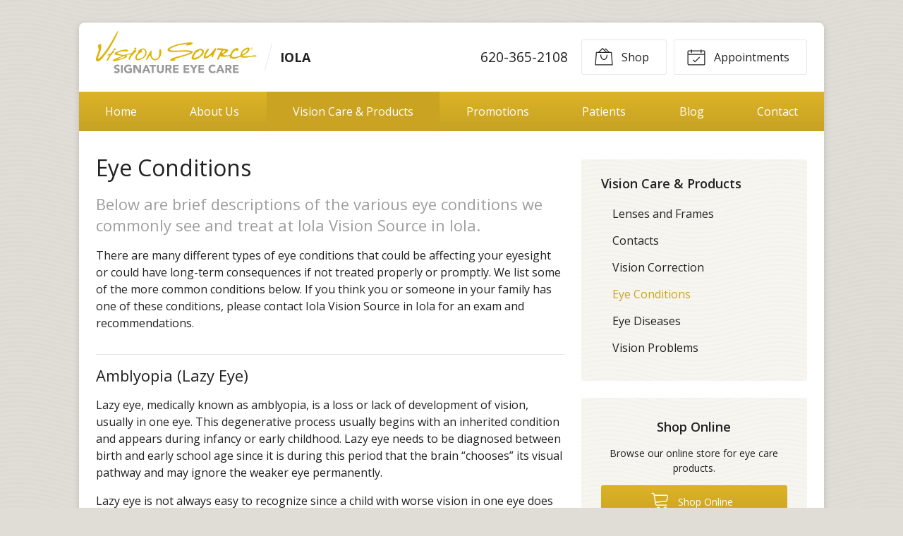

--- FILE ---
content_type: text/plain
request_url: https://www.google-analytics.com/j/collect?v=1&_v=j102&a=1145311108&t=pageview&_s=1&dl=https%3A%2F%2Fvisionsource-iola.com%2Fvision-care-products%2Feye-conditions%2F&ul=en-us%40posix&dt=Eye%20Conditions%20Treated%20at%20Iola%20Vision%20Source%20in%20Iola%20KS&sr=1280x720&vp=1280x720&_u=IEBAAEABAAAAACAAI~&jid=1863789536&gjid=1055436075&cid=1438194069.1768283795&tid=UA-44212514-1&_gid=1407099028.1768283795&_r=1&_slc=1&z=763010842
body_size: -453
content:
2,cG-Z8E711LEN0